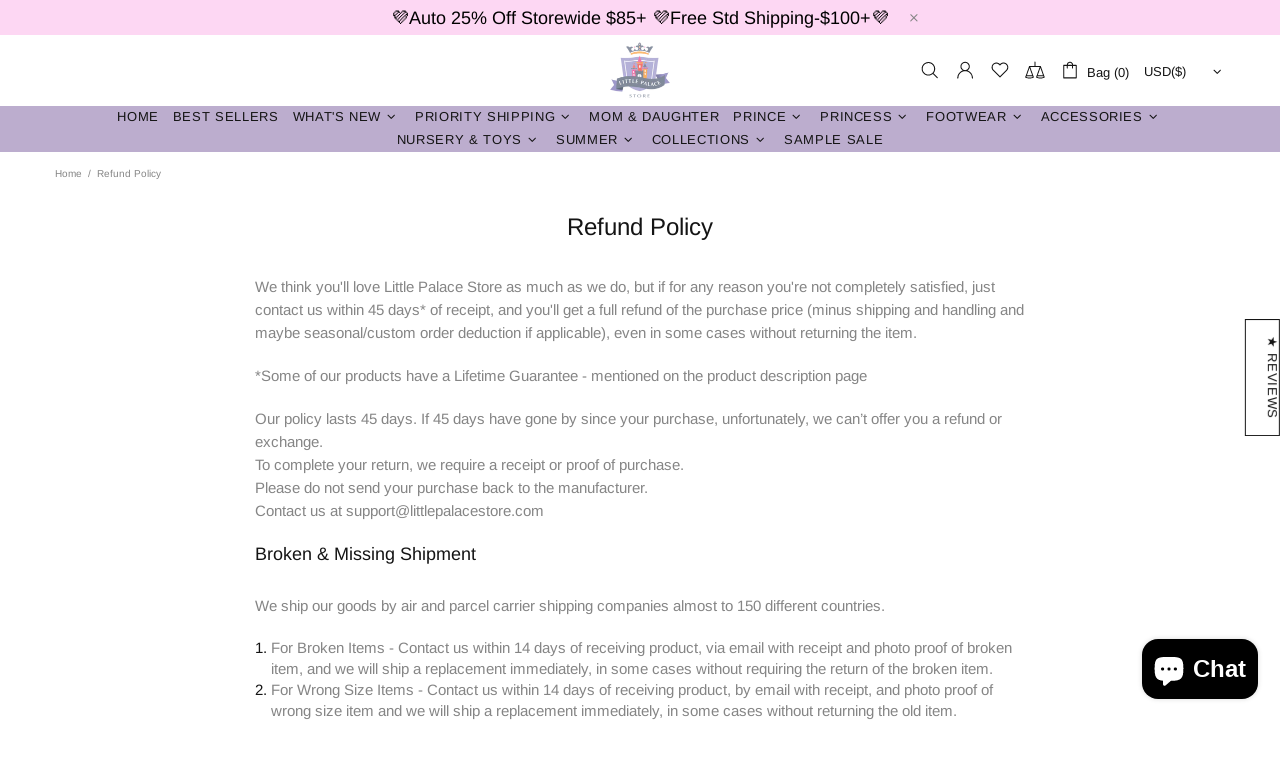

--- FILE ---
content_type: text/css
request_url: https://littlepalacestore.com/cdn/shop/t/37/assets/custom.min.css?v=34123546240739140271607890460
body_size: -395
content:
@charset "utf-8";
/* CSS Document */

.header__tape--style-1 {
	background-color: #fdd7f3 !important;
}
.header__tape--style-1 p {
    color: #000 !important;
}
.header--style-4 .header__line--colorize-2 {
    background-color: #bcadce !important;
}
.header--style-4 .menu:not(.menu--vertical) .menu__panel>.menu__item:hover>a, .header--style-4 .menu:not(.menu--vertical) .menu__panel>.menu__item:hover>a:visited, .header--style-4 .menu:not(.menu--vertical) .menu__panel>.menu__item:hover>a:active, .header--style-4 .menu:not(.menu--vertical) .menu__panel>.menu__item:hover>a:link {
    color: #fff !important;
}
.product-collection__button-add-to-cart .btn:hover {
    background-color: #f77cd7 !important;
    border-color: #f77cd7 !important;
}
.product-collection__button-add-to-cart .btn:hover span {
    color: #141414 !important;
}
.product-collection__button-add-to-cart .btn:hover .icon {
    fill: #141414 !important;
}
.btn.btn--invert {
    background-color: #f77cd7 !important;
    border-color: #f77cd7 !important;
	color: #141414 !important;
}
.btn.btn--invert:hover {
    background-color: #fff !important;
    border-color: #ff66cc !important;
    color: #141414 !important;
}
.btn.btn--secondary {
    background-color: #f77cd7 !important;
    border-color: #f77cd7 !important;
}
.btn.btn--secondary:hover {
    background-color: #fff !important;
    border-color: #f77cd7 !important;
    color: #141414 !important;
}
.spr-summary-actions-newreview:hover {
    background-color: #f77cd7 !important;
    border-color: #f77cd7 !important;
    color: #141414 !important;
}
.footer--style-1 .footer__subscription .btn:hover {
    background-color: #f77cd7 !important;
    border-color: #f77cd7 !important;
    color: #141414 !important;
}
.popup-subscription--layout-03 form .btn {
    background-color: #f77cd7 !important;
    border-color: #f77cd7 !important;
	color: #141414 !important;
}
.popup-subscription--layout-03 form .btn:hover {
    background-color: #bcadce !important;
    border-color: #bcadce !important;
}
.carousel-reviews--style-1 .carousel-reviews__stars .icon {
    fill: #bcadce !important;
}
.spr-starrating, .spr-icon {
    color: #bcadce !important;
}
.spr-starrating, .spr-icon:hover {
    color: #f77cd7 !important;
}
.jdgm-star {
	color: #bcadce !important;
}
.jdgm-star:hover {
	color: #f77cd7 !important;
}
.spr {
	display: none !important;
}
.product-page-info__button-add-to-cart .btn {
    background-color: #f77cd7 !important;
    border-color: #f77cd7 !important;
}
.product-page-info__button-add-to-cart .btn:hover {
    background-color: #fff !important;
    border-color: #f77cd7 !important;
    color: #141414 !important;
}
.product-page-info__button-add-to-cart	.btn span {
    color: #141414 !important;
}
.product-collection__button-add-to-cart .btn {
    background-color: #fff !important;
    border-color: #f77cd7 !important;
}
.promobox__btn-1 {
    background-color: #fff;
    border-color: #f77cd7;
}
.promobox__btn-1:hover {
    background-color: #f77cd7;
    border-color: #f77cd7;
    color: #141414;
}